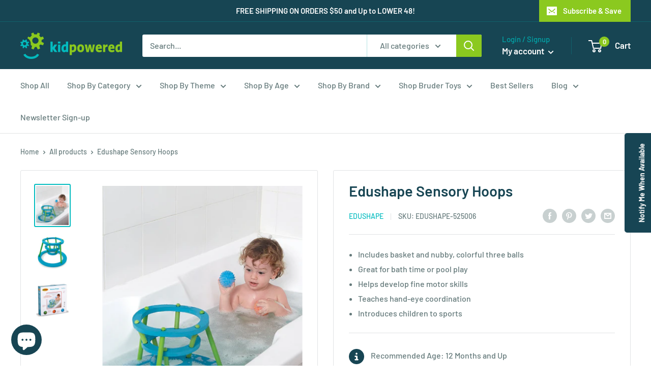

--- FILE ---
content_type: text/javascript; charset=utf-8
request_url: https://kidpowered.com/products/edushape-sensory-hoops.js
body_size: 1083
content:
{"id":8012514066735,"title":"Edushape Sensory Hoops","handle":"edushape-sensory-hoops","description":"\u003cp\u003eBath and pool time just became more fun with the Edushape Sensory Hoops! Included are 3 colorful, nubby foam balls that are easy to grip even with soapy hand and are very resistant to mold and mildew. This set will aid in the development of you child's sensory skills like hand-eye coordination and gross motor skills. Bath time turns into learning and fun time with the Edushape Sensory hoops!\u003c\/p\u003e\n\u003cp\u003eEstablished in 1983, Edushape was the leading manufacturer of Educational toys and continues to today. Edushape provides quantity toys that help toddlers to second graders learn pertinent skills they will use as they grow and develop in life. Each toy is carefully crafted by educated, professional toy makers who love helping children around the world learn.\u003cbr data-mce-fragment=\"1\"\u003e\u003c\/p\u003e","published_at":"2022-11-23T22:38:11-05:00","created_at":"2022-11-23T22:38:10-05:00","vendor":"EduShape","type":"Baby \u0026 Toddler","tags":["Active Play Toys","Activities","Baby","Bath Toys for Kids","Early Learning Toys","EduShape"],"price":2499,"price_min":2499,"price_max":2499,"available":false,"price_varies":false,"compare_at_price":null,"compare_at_price_min":0,"compare_at_price_max":0,"compare_at_price_varies":false,"variants":[{"id":44082476679471,"title":"Default Title","option1":"Default Title","option2":null,"option3":null,"sku":"EDUSHAPE-525006","requires_shipping":true,"taxable":true,"featured_image":null,"available":false,"name":"Edushape Sensory Hoops","public_title":null,"options":["Default Title"],"price":2499,"weight":0,"compare_at_price":null,"inventory_management":"shopify","barcode":"7290006308276","requires_selling_plan":false,"selling_plan_allocations":[]}],"images":["\/\/cdn.shopify.com\/s\/files\/1\/0566\/4283\/0401\/products\/zu10019528_main_tm1399327636.jpg?v=1759254409","\/\/cdn.shopify.com\/s\/files\/1\/0566\/4283\/0401\/products\/zu10019528_alt_1_tm1399327636.jpg?v=1669261092","\/\/cdn.shopify.com\/s\/files\/1\/0566\/4283\/0401\/products\/zu10019528_alt_3_tm1399327636.jpg?v=1669261092"],"featured_image":"\/\/cdn.shopify.com\/s\/files\/1\/0566\/4283\/0401\/products\/zu10019528_main_tm1399327636.jpg?v=1759254409","options":[{"name":"Title","position":1,"values":["Default Title"]}],"url":"\/products\/edushape-sensory-hoops","media":[{"alt":null,"id":32199330955567,"position":1,"preview_image":{"aspect_ratio":0.833,"height":1201,"width":1000,"src":"https:\/\/cdn.shopify.com\/s\/files\/1\/0566\/4283\/0401\/products\/zu10019528_main_tm1399327636.jpg?v=1759254409"},"aspect_ratio":0.833,"height":1201,"media_type":"image","src":"https:\/\/cdn.shopify.com\/s\/files\/1\/0566\/4283\/0401\/products\/zu10019528_main_tm1399327636.jpg?v=1759254409","width":1000},{"alt":null,"id":32199330988335,"position":2,"preview_image":{"aspect_ratio":0.833,"height":1201,"width":1000,"src":"https:\/\/cdn.shopify.com\/s\/files\/1\/0566\/4283\/0401\/products\/zu10019528_alt_1_tm1399327636.jpg?v=1669261092"},"aspect_ratio":0.833,"height":1201,"media_type":"image","src":"https:\/\/cdn.shopify.com\/s\/files\/1\/0566\/4283\/0401\/products\/zu10019528_alt_1_tm1399327636.jpg?v=1669261092","width":1000},{"alt":null,"id":32199331021103,"position":3,"preview_image":{"aspect_ratio":0.833,"height":1201,"width":1000,"src":"https:\/\/cdn.shopify.com\/s\/files\/1\/0566\/4283\/0401\/products\/zu10019528_alt_3_tm1399327636.jpg?v=1669261092"},"aspect_ratio":0.833,"height":1201,"media_type":"image","src":"https:\/\/cdn.shopify.com\/s\/files\/1\/0566\/4283\/0401\/products\/zu10019528_alt_3_tm1399327636.jpg?v=1669261092","width":1000}],"requires_selling_plan":false,"selling_plan_groups":[]}